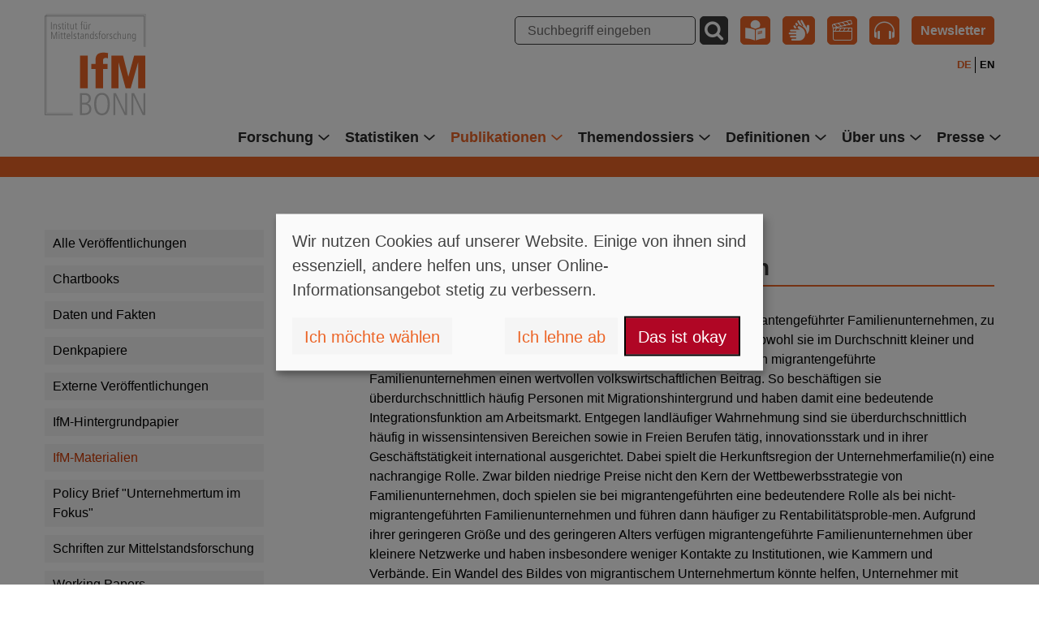

--- FILE ---
content_type: text/html; charset=utf-8
request_url: https://www.ifm-bonn.org/publikationen/ifm-materialien/detailansicht/familienunternehmen-von-migranten
body_size: 12023
content:
<!DOCTYPE html>
<html lang="de">
<head>
    <meta charset="utf-8">

<!-- 
	Powered by Threeme Distribution

	This website is powered by TYPO3 - inspiring people to share!
	TYPO3 is a free open source Content Management Framework initially created by Kasper Skaarhoj and licensed under GNU/GPL.
	TYPO3 is copyright 1998-2026 of Kasper Skaarhoj. Extensions are copyright of their respective owners.
	Information and contribution at https://typo3.org/
-->

<link rel="icon" href="/_assets/5f867c1052c22691eb18e87986e51efb/Icons/Favicon/favicon.ico" type="image/vnd.microsoft.icon">
<title>Familienunternehmen von Migranten - Institut für Mittelstandsforschung Bonn</title>
<meta name="generator" content="TYPO3 CMS">
<meta name="description" content="In der vorliegenden Studie untersuchen wir die Besonderheiten migrantengeführter Familienunternehmen, zu denen jedes zehnte Familienunternehmen in Deutschland gehört. Obwohl sie im Durchschnitt kleiner und jünger sind als nicht-migrantengeführte Familienunternehmen, leisten migrantengeführte Familienunternehmen einen wertvollen volkswirtschaftlichen Beitrag.">
<meta name="robots" content="noindex,nofollow">
<meta name="viewport" content="width=device-width, initial-scale=1.0, minimum-scale=1, maximum-scale=2">
<meta property="og:title" content="Familienunternehmen von Migranten">
<meta property="og:type" content="article">
<meta property="og:url" content="https://www.ifm-bonn.org/publikationen/ifm-materialien/detailansicht/familienunternehmen-von-migranten">
<meta property="og:description" content="In der vorliegenden Studie untersuchen wir die Besonderheiten migrantengeführter Familienunternehmen, zu denen jedes zehnte Familienunternehmen in Deutschland gehört. Obwohl sie im Durchschnitt kleiner und jünger sind als nicht-migrantengeführte Familienunternehmen, leisten migrantengeführte Familienunternehmen einen wertvollen volkswirtschaftlichen Beitrag.">
<meta name="twitter:title" content="Familienunternehmen von Migranten">
<meta name="twitter:card" content="summary">
<meta name="twitter:description" content="In der vorliegenden Studie untersuchen wir die Besonderheiten migrantengeführter Familienunternehmen, zu denen jedes zehnte Familienunternehmen in Deutschland gehört. Obwohl sie im Durchschnitt kleiner und jünger sind als nicht-migrantengeführte Familienunternehmen, leisten migrantengeführte Familienunternehmen einen wertvollen volkswirtschaftlichen Beitrag.">
<meta property="article:published_time" content="2017-09-15">
<meta property="article:modified_time" content="2022-08-10">
<meta property="article:expiration_time" content="2028-01-22">

<link rel="stylesheet" href="/typo3temp/assets/compressed/merged-969c1d66f363fe30097bf83714f7461c-d9561ca389d364e0b5a90cdd9f4e7b13.css.1756797679.gz" media="all">
<link rel="stylesheet" href="/typo3temp/assets/compressed/merged-6dd36bbdfc42ccabb6d94806a6b300e1-da180f4eb500c26c8fe023ea22ff80ca.css.1762243551.gz" media="screen">
<link rel="stylesheet" href="/typo3temp/assets/compressed/merged-226d4d7c5c1a945e479a373e85284b57-288467ff52aed5e94f56b4e7ee242efd.css.1762243551.gz" media="print">






<link rel="alternate" type="application/rss+xml" title="RSS" href="https://www.ifm-bonn.org/rss.xml" /><link rel="apple-touch-icon" sizes="180x180" href="/_assets/5f867c1052c22691eb18e87986e51efb/Icons/Favicon/apple-touch-icon.png"/><link rel="apple-touch-icon" sizes="32x32" href="/_assets/5f867c1052c22691eb18e87986e51efb/Icons/Favicon/favicon-32x32.png"/><link rel="apple-touch-icon" sizes="16x16" href="/_assets/5f867c1052c22691eb18e87986e51efb/Icons/Favicon/favicon-16x16.png"/><link rel="mask-icon" href="/_assets/5f867c1052c22691eb18e87986e51efb/Icons/Favicon/safari-pinned-tab.svg"  color="#5bbad5" /><link rel="manifest" href="/fileadmin/templates/threeme/site.webmanifest"><script type="text/plain" data-name="matomo">
    var _paq = window._paq = window._paq || [];
    _paq.push(['setVisitorCookieTimeout', '2592000']);
    _paq.push(['trackPageView']);
    _paq.push(['enableLinkTracking']);
    (function() {
        var u="https://analytics.ifm-bonn.org/";
        _paq.push(['setTrackerUrl', u+'matomo.php']);
        _paq.push(['setSiteId', '1']);
        var d=document, g=d.createElement('script'), s=d.getElementsByTagName('script')[0];
        g.async=true; g.src=u+'matomo.js'; s.parentNode.insertBefore(g,s);
    })();
</script>
</head>
<body id="page-157"  class="page-layout-0 backend-layout-default  ">


<a href="#anchor-main-content" id="anchor-top" class="sr-only sr-only-focusable">Direkt zu den Inhalten springen</a>



<header>
    <div class="container">
        <nav class="navbar navbar-expand-lg d-block" aria-label="Hauptnavigation">
            <div class="row">
                <div class="col-12 d-flex justify-content-between">
                    <a class="navbar-brand" title="Zur Startseite" href="/">
                        <img src="/_assets/5f867c1052c22691eb18e87986e51efb/Images/Logo/IFM-Bonn.svg" width="125" height="125" alt="" />
                        <span class="sr-only">Institut für Mittelstandsforschung Bonn</span>
                    </a>
                    <div class="service d-none d-lg-block">
                        <div class="service-row">
                            


        
        <form class="form-inline" method="get" addQueryString="true" name="form_kesearch_searchfield" action="/suche">
            <input type="hidden" name="id" value="126" />
            <input type="text" id="keSearchSword" class="form-control" name="tx_kesearch_pi1[sword]" placeholder="Suchbegriff eingeben" />
            <button class="btn btn-dark" type="submit" aria-label="Suche">
                <i class="icon icon-search" aria-hidden="true" ></i>
            </button>
        </form>
    


                            

<ul class="nav"><li class="nav-item"><a href="/leichte-sprache" target="_top" title="Leichte Sprache" class="btn btn-primary"><i class="icon icon-accessibility" aria-hidden="true" ></i></a></li><li class="nav-item"><a href="/gebaerdensprache" target="_top" title="Gebärdensprache" class="btn btn-primary"><i class="icon icon-accessibility-2 icon-flip-horizontal" aria-hidden="true" ></i></a></li><li class="nav-item"><a href="https://www.youtube.com/channel/UCfheStUsb3rrYv1CtYa-lLg" target="_blank" rel="noreferrer" title="YouTube" class="btn btn-primary"><i class="icon icon-youtube-o" aria-hidden="true" ></i></a></li><li class="nav-item"><a href="/meta/podcasts" target="_top" title="Podcasts" class="btn btn-primary"><i class="icon icon-audio-o" aria-hidden="true" ></i></a></li><li class="nav-item"><a href="/newsletter/archiv" target="_top" title="Newsletter" class="btn btn-primary btn-newsletter">
            Newsletter
        </a></li></ul>



                        </div>
                        <div class="service-row">
                            


    <nav aria-label="Sprachwechsel">
        <ul class="nav navbar-language navbar-right"><li class="active "><a href="/publikationen/ifm-materialien/detailansicht/familienunternehmen-von-migranten" hreflang="de" title="Deutsche Version"><span>DE</span></a></li><li class=" "><a href="/en/publications/ifm-materialien/detail-view/family-businesses-of-migrants" hreflang="en" title="English version"><span>EN</span></a></li></ul>
    </nav>




                        </div>
                    </div>
                    <button class="navbar-toggler mb-auto" type="button" data-toggle="collapse" data-target="#navbarToggleContent" aria-controls="navbarToggleContent" aria-expanded="false" aria-label="Navigation ein- und ausschalten">
                        <span class="navbar-line"></span>
                        <span class="navbar-line"></span>
                        <span class="navbar-line"></span>
                    </button>
                </div>
            </div>
            <div class="navbar-collapse collapse" id="navbarToggleContent">
                


    <ul class="navbar-nav ml-auto d-none d-lg-flex"><li id="navbar55" class="nav-item dropdown first"><a class="nav-link dropdown-toggle"
                                       href="/forschung/laufende-forschung"
                                       title="Forschung"
                                       target="_top"
                                       id="dropdownMenu-55"
                                       data-toggle="dropdown"
                                       aria-haspopup="true"
                                       aria-expanded="false">
                                       Forschung<i class="icon icon-accordion" aria-hidden="true"></i></a><ul class="dropdown-menu" aria-labelledby="dropdownMenu-55"><li id="nav-item-375"
                                            class="nav-item first"><a class="nav-link"
                                               href="/forschung/laufende-forschung"
                                               title="Laufende Forschung"
                                               target="_top">
                                               Laufende Forschung
                                            </a></li><li id="nav-item-791"
                                            class="nav-item"><a class="nav-link"
                                               href="/forschung/datenpool-mittelstand"
                                               title="Datenpool &quot;Mittelstand&quot;"
                                               target="_top">
                                               Datenpool &quot;Mittelstand&quot;
                                            </a></li><li id="nav-item-786"
                                            class="nav-item"><a class="nav-link"
                                               href="/forschung/mittelstandsfoerderliche-rahmenbedingungen"
                                               title="Mittelstandsförderliche Rahmenbedingungen"
                                               target="_top">
                                               Mittelstandsförderliche Rahmenbedingungen
                                            </a></li><li id="nav-item-787"
                                            class="nav-item"><a class="nav-link"
                                               href="/forschung/der-mittelstand-in-der-zukunft"
                                               title="Der Mittelstand (in) der Zukunft"
                                               target="_top">
                                               Der Mittelstand (in) der Zukunft
                                            </a></li><li id="nav-item-788"
                                            class="nav-item"><a class="nav-link"
                                               href="/forschung/krisenfestigkeit-im-mittelstand"
                                               title="Krisenfestigkeit im Mittelstand"
                                               target="_top">
                                               Krisenfestigkeit im Mittelstand
                                            </a></li><li id="nav-item-460"
                                            class="nav-item"><a class="nav-link"
                                               href="/forschung/auftragsforschung"
                                               title="Auftragsforschung"
                                               target="_top">
                                               Auftragsforschung
                                            </a></li><li id="nav-item-663"
                                            class="nav-item last"><a class="nav-link"
                                               href="/statistiken/forschungsdaten-des-ifm-bonn"
                                               title="Forschungsdaten des IfM Bonn"
                                               target="_top">
                                               Forschungsdaten des IfM Bonn
                                            </a></li></ul></li><li id="navbar58" class="nav-item dropdown"><a class="nav-link dropdown-toggle"
                                       href="/statistiken/einfuehrung"
                                       title="Statistiken"
                                       target="_top"
                                       id="dropdownMenu-58"
                                       data-toggle="dropdown"
                                       aria-haspopup="true"
                                       aria-expanded="false">
                                       Statistiken<i class="icon icon-accordion" aria-hidden="true"></i></a><ul class="dropdown-menu" aria-labelledby="dropdownMenu-58"><li id="nav-item-373"
                                            class="nav-item first"><a class="nav-link"
                                               href="/statistiken/einfuehrung"
                                               title="Einführung"
                                               target="_top">
                                               Einführung
                                            </a></li><li id="nav-item-809"
                                            class="nav-item"><a class="nav-link"
                                               href="/statistiken/kmu-barometer"
                                               title="KMU-Barometer"
                                               target="_top">
                                               KMU-Barometer
                                            </a></li><li id="nav-item-199"
                                            class="nav-item"><a class="nav-link"
                                               href="/statistiken/mittelstand-im-ueberblick"
                                               title="Mittelstand im Überblick"
                                               target="_top">
                                               Mittelstand im Überblick
                                            </a></li><li id="nav-item-77"
                                            class="nav-item"><a class="nav-link"
                                               href="/statistiken/mittelstand-im-einzelnen"
                                               title="Mittelstand im Einzelnen"
                                               target="_top">
                                               Mittelstand im Einzelnen
                                            </a></li><li id="nav-item-198"
                                            class="nav-item"><a class="nav-link"
                                               href="/statistiken/selbststaendigefreie-berufe/selbststaendige"
                                               title="Selbstständige/Freie Berufe"
                                               target="_top">
                                               Selbstständige/Freie Berufe
                                            </a></li><li id="nav-item-75"
                                            class="nav-item"><a class="nav-link"
                                               href="/statistiken/gruendungen-und-unternehmensschliessungen"
                                               title="Gründungen und Unternehmensschließungen"
                                               target="_top">
                                               Gründungen und Unternehmensschließungen
                                            </a></li><li id="nav-item-78"
                                            class="nav-item last"><a class="nav-link"
                                               href="/statistiken/unternehmensuebertragungen-und-nachfolgen"
                                               title="Unternehmensübertragungen und Nachfolgen"
                                               target="_top">
                                               Unternehmensübertragungen und Nachfolgen
                                            </a></li></ul></li><li id="navbar59" class="nav-item dropdown active"><a class="nav-link dropdown-toggle"
                                       href="/publikationen/alle-veroeffentlichungen"
                                       title="Publikationen"
                                       target="_top"
                                       id="dropdownMenu-59"
                                       data-toggle="dropdown"
                                       aria-haspopup="true"
                                       aria-expanded="false">
                                       Publikationen<i class="icon icon-accordion" aria-hidden="true"></i></a><ul class="dropdown-menu" aria-labelledby="dropdownMenu-59"><li id="nav-item-374"
                                            class="nav-item first"><a class="nav-link"
                                               href="/publikationen/alle-veroeffentlichungen"
                                               title="Alle Veröffentlichungen"
                                               target="_top">
                                               Alle Veröffentlichungen
                                            </a></li><li id="nav-item-513"
                                            class="nav-item"><a class="nav-link"
                                               href="/publikationen/chartbooks"
                                               title="Chartbooks"
                                               target="_top">
                                               Chartbooks
                                            </a></li><li id="nav-item-95"
                                            class="nav-item"><a class="nav-link"
                                               href="/publikationen/daten-und-fakten"
                                               title="Daten und Fakten"
                                               target="_top">
                                               Daten und Fakten
                                            </a></li><li id="nav-item-251"
                                            class="nav-item"><a class="nav-link"
                                               href="/publikationen/denkpapiere"
                                               title="Denkpapiere"
                                               target="_top">
                                               Denkpapiere
                                            </a></li><li id="nav-item-97"
                                            class="nav-item"><a class="nav-link"
                                               href="/publikationen/externe-veroeffentlichungen"
                                               title="Externe Veröffentlichungen"
                                               target="_top">
                                               Externe Veröffentlichungen
                                            </a></li><li id="nav-item-261"
                                            class="nav-item"><a class="nav-link"
                                               href="/publikationen/ifm-hintergrundpapier"
                                               title="IfM-Hintergrundpapier"
                                               target="_top">
                                               IfM-Hintergrundpapier
                                            </a></li><li id="nav-item-94"
                                            class="nav-item"><a class="nav-link active"
                                               href="/publikationen/ifm-materialien"
                                               title="IfM-Materialien"
                                               target="_top">
                                               IfM-Materialien
                                            </a></li><li id="nav-item-292"
                                            class="nav-item"><a class="nav-link"
                                               href="/publikationen/policy-brief-unternehmertum-im-fokus"
                                               title="Policy Brief &quot;Unternehmertum im Fokus&quot;"
                                               target="_top">
                                               Policy Brief &quot;Unternehmertum im Fokus&quot;
                                            </a></li><li id="nav-item-93"
                                            class="nav-item"><a class="nav-link"
                                               href="/publikationen/schriften-zur-mittelstandsforschung"
                                               title="Schriften zur Mittelstandsforschung"
                                               target="_top">
                                               Schriften zur Mittelstandsforschung
                                            </a></li><li id="nav-item-96"
                                            class="nav-item last"><a class="nav-link"
                                               href="/publikationen/working-papers"
                                               title="Working Papers"
                                               target="_top">
                                               Working Papers
                                            </a></li></ul></li><li id="navbar322" class="nav-item dropdown"><a class="nav-link dropdown-toggle"
                                       href="/themendossiers"
                                       title="Themendossiers"
                                       target="_top"
                                       id="dropdownMenu-322"
                                       data-toggle="dropdown"
                                       aria-haspopup="true"
                                       aria-expanded="false">
                                       Themendossiers<i class="icon icon-accordion" aria-hidden="true"></i></a><ul class="dropdown-menu" aria-labelledby="dropdownMenu-322"><li id="nav-item-417"
                                            class="nav-item first"><a class="nav-link"
                                               href="/themendossiers/einfuehrung"
                                               title="Einführung"
                                               target="_top">
                                               Einführung
                                            </a></li><li id="nav-item-827"
                                            class="nav-item"><a class="nav-link"
                                               href="/themendossiers/geopolitische-herausforderungen"
                                               title="Geopolitische Herausforderungen"
                                               target="_top">
                                               Geopolitische Herausforderungen
                                            </a></li><li id="nav-item-407"
                                            class="nav-item"><a class="nav-link"
                                               href="/themendossiers/frauen-in-der-wirtschaft"
                                               title="Frauen in der Wirtschaft"
                                               target="_top">
                                               Frauen in der Wirtschaft
                                            </a></li><li id="nav-item-415"
                                            class="nav-item"><a class="nav-link"
                                               href="/themendossiers/mittelstandspolitik"
                                               title="Mittelstandspolitik"
                                               target="_top">
                                               Mittelstandspolitik
                                            </a></li><li id="nav-item-413"
                                            class="nav-item"><a class="nav-link"
                                               href="/themendossiers/mittelstand-und-europaeische-union"
                                               title="Mittelstand und Europäische Union"
                                               target="_top">
                                               Mittelstand und Europäische Union
                                            </a></li><li id="nav-item-737"
                                            class="nav-item"><a class="nav-link"
                                               href="/themendossiers/fachkraeftemangel"
                                               title="Fachkräftemangel"
                                               target="_top">
                                               Fachkräftemangel
                                            </a></li><li id="nav-item-772"
                                            class="nav-item"><a class="nav-link"
                                               href="/themendossiers/buerokratie"
                                               title="Bürokratie"
                                               target="_top">
                                               Bürokratie
                                            </a></li><li id="nav-item-708"
                                            class="nav-item"><a class="nav-link"
                                               href="/themendossiers/herausforderung-klimawandel"
                                               title="Herausforderung Klimawandel"
                                               target="_top">
                                               Herausforderung Klimawandel
                                            </a></li><li id="nav-item-408"
                                            class="nav-item"><a class="nav-link"
                                               href="/themendossiers/digitalisierung"
                                               title="Digitalisierung"
                                               target="_top">
                                               Digitalisierung
                                            </a></li><li id="nav-item-412"
                                            class="nav-item"><a class="nav-link"
                                               href="/themendossiers/nachfolge-in-familienunternehmen"
                                               title="Nachfolge in Familienunternehmen"
                                               target="_top">
                                               Nachfolge in Familienunternehmen
                                            </a></li><li id="nav-item-414"
                                            class="nav-item"><a class="nav-link"
                                               href="/themendossiers/innovationsaktivitaeten"
                                               title="Innovationsaktivitäten"
                                               target="_top">
                                               Innovationsaktivitäten
                                            </a></li><li id="nav-item-411"
                                            class="nav-item"><a class="nav-link"
                                               href="/themendossiers/existenzgruendungen"
                                               title="Existenzgründungen"
                                               target="_top">
                                               Existenzgründungen
                                            </a></li><li id="nav-item-706"
                                            class="nav-item last"><a class="nav-link"
                                               href="/themendossiers/auswirkungen-des-ukraine-kriegs"
                                               title="Auswirkungen des Ukraine-Kriegs"
                                               target="_top">
                                               Auswirkungen des Ukraine-Kriegs
                                            </a></li></ul></li><li id="navbar57" class="nav-item dropdown"><a class="nav-link dropdown-toggle"
                                       href="/definition"
                                       title="Definitionen"
                                       target="_top"
                                       id="dropdownMenu-57"
                                       data-toggle="dropdown"
                                       aria-haspopup="true"
                                       aria-expanded="false">
                                       Definitionen<i class="icon icon-accordion" aria-hidden="true"></i></a><ul class="dropdown-menu" aria-labelledby="dropdownMenu-57"><li id="nav-item-371"
                                            class="nav-item first"><a class="nav-link"
                                               href="/definition"
                                               title="Definition"
                                               target="_top">
                                               Definition
                                            </a></li><li id="nav-item-265"
                                            class="nav-item"><a class="nav-link"
                                               href="/definitionen/mittelstandsdefinition-des-ifm-bonn"
                                               title="Mittelstandsdefinition des IfM Bonn"
                                               target="_top">
                                               Mittelstandsdefinition des IfM Bonn
                                            </a></li><li id="nav-item-67"
                                            class="nav-item"><a class="nav-link"
                                               href="/definitionen-/kmu-definition-des-ifm-bonn"
                                               title="KMU-Definition des IfM Bonn"
                                               target="_top">
                                               KMU-Definition des IfM Bonn
                                            </a></li><li id="nav-item-68"
                                            class="nav-item"><a class="nav-link"
                                               href="/definitionen/kmu-definition-der-eu-kommission"
                                               title="KMU-Definition der EU-Kommission"
                                               target="_top">
                                               KMU-Definition der EU-Kommission
                                            </a></li><li id="nav-item-818"
                                            class="nav-item"><a class="nav-link"
                                               href="/definitionen/small-mid-cap-definition"
                                               title="Small Mid-Cap-Definition"
                                               target="_top">
                                               Small Mid-Cap-Definition
                                            </a></li><li id="nav-item-69"
                                            class="nav-item last"><a class="nav-link"
                                               href="/definitionen/familienunternehmen-definition"
                                               title="Familienunternehmen-Definition"
                                               target="_top">
                                               Familienunternehmen-Definition
                                            </a></li></ul></li><li id="navbar34" class="nav-item dropdown"><a class="nav-link dropdown-toggle"
                                       href="/ueber-uns/ueber-uns"
                                       title="Über uns"
                                       target="_top"
                                       id="dropdownMenu-34"
                                       data-toggle="dropdown"
                                       aria-haspopup="true"
                                       aria-expanded="false">
                                       Über uns<i class="icon icon-accordion" aria-hidden="true"></i></a><ul class="dropdown-menu" aria-labelledby="dropdownMenu-34"><li id="nav-item-352"
                                            class="nav-item first"><a class="nav-link"
                                               href="/ueber-uns/ueber-uns"
                                               title="Über uns"
                                               target="_top">
                                               Über uns
                                            </a></li><li id="nav-item-128"
                                            class="nav-item"><a class="nav-link"
                                               href="/ueber-uns/satzung"
                                               title="Satzung"
                                               target="_top">
                                               Satzung
                                            </a></li><li id="nav-item-62"
                                            class="nav-item"><a class="nav-link"
                                               href="/ueber-uns/gremien"
                                               title="Gremien"
                                               target="_top">
                                               Gremien
                                            </a></li><li id="nav-item-64"
                                            class="nav-item"><a class="nav-link"
                                               href="/ueber-uns/team/institutsleitung"
                                               title="Team"
                                               target="_top">
                                               Team
                                            </a></li><li id="nav-item-307"
                                            class="nav-item"><a class="nav-link"
                                               href="/forschung/ifm-research-fellow-network"
                                               title="IfM Research Fellow Network"
                                               target="_top">
                                               IfM Research Fellow Network
                                            </a></li><li id="nav-item-309"
                                            class="nav-item"><a class="nav-link"
                                               href="/forschung/gastwissenschaftler"
                                               title="GastwissenschaftlerInnen"
                                               target="_top">
                                               GastwissenschaftlerInnen
                                            </a></li><li id="nav-item-286"
                                            class="nav-item"><a class="nav-link"
                                               href="/ueber-uns/ifm-historie"
                                               title="IfM-Historie"
                                               target="_top">
                                               IfM-Historie
                                            </a></li><li id="nav-item-65"
                                            class="nav-item"><a class="nav-link"
                                               href="/ueber-uns/arbeitsbericht"
                                               title="Arbeitsbericht"
                                               target="_top">
                                               Arbeitsbericht
                                            </a></li><li id="nav-item-66"
                                            class="nav-item"><a class="nav-link"
                                               href="/ueber-uns/kontakt"
                                               title="Kontakt"
                                               target="_top">
                                               Kontakt
                                            </a></li><li id="nav-item-130"
                                            class="nav-item last"><a class="nav-link"
                                               href="/ueber-uns/stellenangebote"
                                               title="Stellenangebote"
                                               target="_top">
                                               Stellenangebote
                                            </a></li></ul></li><li id="navbar53" class="nav-item dropdown last"><a class="nav-link dropdown-toggle"
                                       href="/presse/uebersicht"
                                       title="Presse"
                                       target="_top"
                                       id="dropdownMenu-53"
                                       data-toggle="dropdown"
                                       aria-haspopup="true"
                                       aria-expanded="false">
                                       Presse<i class="icon icon-accordion" aria-hidden="true"></i></a><ul class="dropdown-menu" aria-labelledby="dropdownMenu-53"><li id="nav-item-372"
                                            class="nav-item first"><a class="nav-link"
                                               href="/presse/uebersicht"
                                               title="Übersicht"
                                               target="_top">
                                               Übersicht
                                            </a></li><li id="nav-item-365"
                                            class="nav-item"><a class="nav-link"
                                               href="/presse/pressemitteilungen"
                                               title="Pressemitteilungen"
                                               target="_top">
                                               Pressemitteilungen
                                            </a></li><li id="nav-item-816"
                                            class="nav-item"><a class="nav-link"
                                               href="/presse/kurzbefragungen"
                                               title="Kurzbefragungen"
                                               target="_top">
                                               Kurzbefragungen
                                            </a></li><li id="nav-item-723"
                                            class="nav-item"><a class="nav-link"
                                               href="/presse/dashboard"
                                               title="Dashboards"
                                               target="_top">
                                               Dashboards
                                            </a></li><li id="nav-item-366"
                                            class="nav-item"><a class="nav-link"
                                               href="/presse/ifm-standpunkte-rund-um-den-mittelstand"
                                               title="IfM-Standpunkte rund um den Mittelstand"
                                               target="_top">
                                               IfM-Standpunkte rund um den Mittelstand
                                            </a></li><li id="nav-item-243"
                                            class="nav-item"><a class="nav-link"
                                               href="/ueber-uns/ifm-flyer-zum-mittelstand"
                                               title="IfM-Flyer zum Mittelstand"
                                               target="_top">
                                               IfM-Flyer zum Mittelstand
                                            </a></li><li id="nav-item-367"
                                            class="nav-item"><a class="nav-link"
                                               href="/presse/newsletter-archiv"
                                               title="Newsletter-Archiv"
                                               target="_top">
                                               Newsletter-Archiv
                                            </a></li><li id="nav-item-369"
                                            class="nav-item last"><a class="nav-link"
                                               href="/ueber-uns/ifm-historie"
                                               title="65 Jahre IfM Bonn"
                                               target="_top">
                                               65 Jahre IfM Bonn
                                            </a></li></ul></li></ul>




                

<div id="mobil-menu" class="d-lg-none">
    <div class="container d-flex flex-column justify-content-start">
        <div class="row row-lang">
            <div class="col">
                


    <nav aria-label="Sprachwechsel">
        <ul class="nav navbar-language navbar-right"><li class="active "><a href="/publikationen/ifm-materialien/detailansicht/familienunternehmen-von-migranten" hreflang="de" title="Deutsche Version"><span>DE</span></a></li><li class=" "><a href="/en/publications/ifm-materialien/detail-view/family-businesses-of-migrants" hreflang="en" title="English version"><span>EN</span></a></li></ul>
    </nav>




            </div>
            <div class="col text-right">
                <button class="navbar-toggler navbar-toggler-close" type="button" data-toggle="collapse" data-target="#navbarToggleContent" aria-controls="navbarToggleContent" aria-expanded="false" aria-label="Navigation ein- und ausschalten">
                    <span class="navbar-line"></span>
                    <span class="navbar-line"></span>
                </button>
            </div>
        </div>
        <div class="row row-search">
            <div class="col">
                


        
        <form class="form-inline" method="get" addQueryString="true" name="form_kesearch_searchfield" action="/suche">
            <input type="hidden" name="id" value="126" />
            <input type="text" id="keSearchSword-mobile" class="form-control" name="tx_kesearch_pi1[sword]" placeholder="Suchbegriff eingeben" />
            <button class="btn btn-dark" type="submit" aria-label="Suche">
                <i class="icon icon-search" aria-hidden="true" ></i>
            </button>
        </form>
    


            </div>
        </div>
        <div class="row row-nav flex-grow-1">
            <div class="col">
                





    <nav class="nav-list-container">
        <ul class="nav flex-column accordion" id="nav-list-mobile-accordion"><li class="nav-item  first"><a class="nav-link collapsed"
                                           id="nav-list-mobile-link-55"
                                           data-toggle="collapse"
                                           aria-controls="nav-list-mobile-collapse-55"
                                           data-target="#nav-list-mobile-collapse-55"
                                           aria-expanded="true"
                                           href="/forschung/laufende-forschung"
                                           title="Forschung"
                                           target="_top">
                                            Forschung <i class="icon icon-accordion" aria-hidden="true"></i></a><ul id="nav-list-mobile-collapse-55"
                                        class="nav-level-2 collapse"
                                        data-parent="#nav-list-mobile-accordion"
                                        aria-labelledby="nav-list-mobile-link-55"
                                    ><li class="nav-item first"><a class="nav-link"
                                                   href="/forschung/laufende-forschung"
                                                   title="Laufende Forschung"
                                                   target="_top">
                                                    Laufende Forschung
                                                </a></li><li class="nav-item"><a class="nav-link"
                                                   href="/forschung/datenpool-mittelstand"
                                                   title="Datenpool &quot;Mittelstand&quot;"
                                                   target="_top">
                                                    Datenpool &quot;Mittelstand&quot;
                                                </a></li><li class="nav-item"><a class="nav-link"
                                                   href="/forschung/mittelstandsfoerderliche-rahmenbedingungen"
                                                   title="Mittelstandsförderliche Rahmenbedingungen"
                                                   target="_top">
                                                    Mittelstandsförderliche Rahmenbedingungen
                                                </a></li><li class="nav-item"><a class="nav-link"
                                                   href="/forschung/der-mittelstand-in-der-zukunft"
                                                   title="Der Mittelstand (in) der Zukunft"
                                                   target="_top">
                                                    Der Mittelstand (in) der Zukunft
                                                </a></li><li class="nav-item"><a class="nav-link"
                                                   href="/forschung/krisenfestigkeit-im-mittelstand"
                                                   title="Krisenfestigkeit im Mittelstand"
                                                   target="_top">
                                                    Krisenfestigkeit im Mittelstand
                                                </a></li><li class="nav-item"><a class="nav-link"
                                                   href="/forschung/auftragsforschung"
                                                   title="Auftragsforschung"
                                                   target="_top">
                                                    Auftragsforschung
                                                </a></li><li class="nav-item last"><a class="nav-link"
                                                   href="/statistiken/forschungsdaten-des-ifm-bonn"
                                                   title="Forschungsdaten des IfM Bonn"
                                                   target="_top">
                                                    Forschungsdaten des IfM Bonn
                                                </a></li></ul></li><li class="nav-item "><a class="nav-link collapsed"
                                           id="nav-list-mobile-link-58"
                                           data-toggle="collapse"
                                           aria-controls="nav-list-mobile-collapse-58"
                                           data-target="#nav-list-mobile-collapse-58"
                                           aria-expanded="true"
                                           href="/statistiken/einfuehrung"
                                           title="Statistiken"
                                           target="_top">
                                            Statistiken <i class="icon icon-accordion" aria-hidden="true"></i></a><ul id="nav-list-mobile-collapse-58"
                                        class="nav-level-2 collapse"
                                        data-parent="#nav-list-mobile-accordion"
                                        aria-labelledby="nav-list-mobile-link-58"
                                    ><li class="nav-item first"><a class="nav-link"
                                                   href="/statistiken/einfuehrung"
                                                   title="Einführung"
                                                   target="_top">
                                                    Einführung
                                                </a></li><li class="nav-item"><a class="nav-link"
                                                   href="/statistiken/kmu-barometer"
                                                   title="KMU-Barometer"
                                                   target="_top">
                                                    KMU-Barometer
                                                </a></li><li class="nav-item"><a class="nav-link"
                                                   href="/statistiken/mittelstand-im-ueberblick"
                                                   title="Mittelstand im Überblick"
                                                   target="_top">
                                                    Mittelstand im Überblick
                                                </a><ul class="nav-level-3"><li class="nav-item first"><a class="nav-link"
                                                                   href="/statistiken/mittelstand-im-ueberblick/volkswirtschaftliche-bedeutung-der-kmu/deutschland" title="Volkswirtschaftliche Bedeutung der KMU"
                                                                   target="_top">
                                                                    Volkswirtschaftliche Bedeutung der KMU
                                                                </a></li><li class="nav-item"><a class="nav-link"
                                                                   href="/statistiken/mittelstand-im-ueberblick/kennzahlen-der-kmu-nach-definition-des-ifm-bonn/kennzahlen-deutschland" title="Kennzahlen der KMU nach Definition der EU-Kommission"
                                                                   target="_top">
                                                                    Kennzahlen der KMU nach Definition der EU-Kommission
                                                                </a></li></ul></li><li class="nav-item"><a class="nav-link"
                                                   href="/statistiken/mittelstand-im-einzelnen"
                                                   title="Mittelstand im Einzelnen"
                                                   target="_top">
                                                    Mittelstand im Einzelnen
                                                </a><ul class="nav-level-3"><li class="nav-item first"><a class="nav-link"
                                                                   href="/statistiken/mittelstand-im-einzelnen/unternehmensbestand" title="Unternehmensbestand"
                                                                   target="_top">
                                                                    Unternehmensbestand
                                                                </a></li><li class="nav-item"><a class="nav-link"
                                                                   href="/statistiken/mittelstand-im-einzelnen/umsaetze" title="Umsätze"
                                                                   target="_top">
                                                                    Umsätze
                                                                </a></li><li class="nav-item"><a class="nav-link"
                                                                   href="/statistiken/mittelstand-im-einzelnen/beschaeftigte" title="Beschäftigte"
                                                                   target="_top">
                                                                    Beschäftigte
                                                                </a></li><li class="nav-item"><a class="nav-link"
                                                                   href="/statistiken/mittelstand-im-einzelnen/auszubildende" title="Auszubildende"
                                                                   target="_top">
                                                                    Auszubildende
                                                                </a></li><li class="nav-item"><a class="nav-link"
                                                                   href="/statistiken/mittelstand-im-einzelnen/eigenkapitalquote" title="Eigenkapitalquote"
                                                                   target="_top">
                                                                    Eigenkapitalquote
                                                                </a></li><li class="nav-item"><a class="nav-link"
                                                                   href="/statistiken/mittelstand-im-einzelnen/forschung-und-entwicklung-fue" title="Forschung und Entwicklung (FuE)"
                                                                   target="_top">
                                                                    Forschung und Entwicklung (FuE)
                                                                </a></li><li class="nav-item"><a class="nav-link"
                                                                   href="/statistiken/mittelstand-im-einzelnen/innovationen" title="Innovationen"
                                                                   target="_top">
                                                                    Innovationen
                                                                </a></li><li class="nav-item"><a class="nav-link"
                                                                   href="/statistiken/mittelstand-im-einzelnen/auslandsaktivitaeten" title="Auslandsaktivitäten"
                                                                   target="_top">
                                                                    Auslandsaktivitäten
                                                                </a></li><li class="nav-item"><a class="nav-link"
                                                                   href="/statistiken/mittelstand-im-einzelnen/kmu-im-eu-vergleich" title="KMU im EU-Vergleich"
                                                                   target="_top">
                                                                    KMU im EU-Vergleich
                                                                </a></li><li class="nav-item"><a class="nav-link"
                                                                   href="/statistiken/mittelstand-im-einzelnen/digitalisierung-der-kmu-im-eu-vergleich" title="Digitalisierung der KMU im EU-Vergleich"
                                                                   target="_top">
                                                                    Digitalisierung der KMU im EU-Vergleich
                                                                </a></li></ul></li><li class="nav-item"><a class="nav-link"
                                                   href="/statistiken/selbststaendigefreie-berufe/selbststaendige"
                                                   title="Selbstständige/Freie Berufe"
                                                   target="_top">
                                                    Selbstständige/Freie Berufe
                                                </a><ul class="nav-level-3"><li class="nav-item first"><a class="nav-link"
                                                                   href="/statistiken/selbststaendigefreie-berufe/selbststaendige" title="Selbstständige"
                                                                   target="_top">
                                                                    Selbstständige
                                                                </a></li><li class="nav-item"><a class="nav-link"
                                                                   href="/statistiken/selbststaendigefreie-berufe/freie-berufe" title="Freie Berufe"
                                                                   target="_top">
                                                                    Freie Berufe
                                                                </a></li></ul></li><li class="nav-item"><a class="nav-link"
                                                   href="/statistiken/gruendungen-und-unternehmensschliessungen"
                                                   title="Gründungen und Unternehmensschließungen"
                                                   target="_top">
                                                    Gründungen und Unternehmensschließungen
                                                </a><ul class="nav-level-3"><li class="nav-item first"><a class="nav-link"
                                                                   href="/statistiken/gruendungen-und-unternehmensschliessungen/existenzgruendungen-insgesamt" title="Existenzgründungen insgesamt"
                                                                   target="_top">
                                                                    Existenzgründungen insgesamt
                                                                </a></li><li class="nav-item"><a class="nav-link"
                                                                   href="/statistiken/gruendungen-und-unternehmensschliessungen/gewerbliche-existenzgruendungen-und-liquidationen" title="Gewerbliche Existenzgründungen und Liquidationen"
                                                                   target="_top">
                                                                    Gewerbliche Existenzgründungen und Liquidationen
                                                                </a></li><li class="nav-item"><a class="nav-link"
                                                                   href="/statistiken/gruendungen-und-unternehmensschliessungen/existenzgruendungen-in-den-freien-berufen" title="Existenzgründungen in den Freien Berufen"
                                                                   target="_top">
                                                                    Existenzgründungen in den Freien Berufen
                                                                </a></li><li class="nav-item"><a class="nav-link"
                                                                   href="/statistiken/gruendungen-und-unternehmensschliessungen/nui-indikator/regionenranking" title="NUI-Indikator"
                                                                   target="_top">
                                                                    NUI-Indikator
                                                                </a></li><li class="nav-item"><a class="nav-link"
                                                                   href="/statistiken/gruendungen-und-unternehmensschliessungen/unternehmensinsolvenzen" title="Unternehmensinsolvenzen"
                                                                   target="_top">
                                                                    Unternehmensinsolvenzen
                                                                </a></li><li class="nav-item"><a class="nav-link"
                                                                   href="/statistiken/gruendungen-und-unternehmensschliessungen/ueberlebensrate-von-unternehmen" title="Überlebensrate von Unternehmen"
                                                                   target="_top">
                                                                    Überlebensrate von Unternehmen
                                                                </a></li></ul></li><li class="nav-item last"><a class="nav-link"
                                                   href="/statistiken/unternehmensuebertragungen-und-nachfolgen"
                                                   title="Unternehmensübertragungen und Nachfolgen"
                                                   target="_top">
                                                    Unternehmensübertragungen und Nachfolgen
                                                </a><ul class="nav-level-3"><li class="nav-item first last"><a class="nav-link"
                                                                   href="/statistiken/unternehmensuebertragungen-und-nachfolgen/unternehmensuebertragungen" title="Unternehmensübertragungen"
                                                                   target="_top">
                                                                    Unternehmensübertragungen
                                                                </a></li><li class="nav-item last"><a class="nav-link"
                                                                   href="/statistiken/unternehmensuebertragungen-und-nachfolgen/nachfolgen" title="Nachfolgen"
                                                                   target="_top">
                                                                    Nachfolgen
                                                                </a></li></ul></li></ul></li><li class="nav-item "><a class="nav-link active"
                                           id="nav-list-mobile-link-59"
                                           data-toggle="collapse"
                                           aria-controls="nav-list-mobile-collapse-59"
                                           data-target="#nav-list-mobile-collapse-59"
                                           aria-expanded="true"
                                           href="/publikationen/alle-veroeffentlichungen"
                                           title="Publikationen"
                                           target="_top">
                                            Publikationen <i class="icon icon-accordion" aria-hidden="true"></i></a><ul id="nav-list-mobile-collapse-59"
                                        class="nav-level-2 collapse show"
                                        data-parent="#nav-list-mobile-accordion"
                                        aria-labelledby="nav-list-mobile-link-59"
                                    ><li class="nav-item first"><a class="nav-link"
                                                   href="/publikationen/alle-veroeffentlichungen"
                                                   title="Alle Veröffentlichungen"
                                                   target="_top">
                                                    Alle Veröffentlichungen
                                                </a></li><li class="nav-item"><a class="nav-link"
                                                   href="/publikationen/chartbooks"
                                                   title="Chartbooks"
                                                   target="_top">
                                                    Chartbooks
                                                </a></li><li class="nav-item"><a class="nav-link"
                                                   href="/publikationen/daten-und-fakten"
                                                   title="Daten und Fakten"
                                                   target="_top">
                                                    Daten und Fakten
                                                </a></li><li class="nav-item"><a class="nav-link"
                                                   href="/publikationen/denkpapiere"
                                                   title="Denkpapiere"
                                                   target="_top">
                                                    Denkpapiere
                                                </a></li><li class="nav-item"><a class="nav-link"
                                                   href="/publikationen/externe-veroeffentlichungen"
                                                   title="Externe Veröffentlichungen"
                                                   target="_top">
                                                    Externe Veröffentlichungen
                                                </a></li><li class="nav-item"><a class="nav-link"
                                                   href="/publikationen/ifm-hintergrundpapier"
                                                   title="IfM-Hintergrundpapier"
                                                   target="_top">
                                                    IfM-Hintergrundpapier
                                                </a></li><li class="nav-item"><a class="nav-link active"
                                                   href="/publikationen/ifm-materialien"
                                                   title="IfM-Materialien"
                                                   target="_top">
                                                    IfM-Materialien
                                                </a></li><li class="nav-item"><a class="nav-link"
                                                   href="/publikationen/policy-brief-unternehmertum-im-fokus"
                                                   title="Policy Brief &quot;Unternehmertum im Fokus&quot;"
                                                   target="_top">
                                                    Policy Brief &quot;Unternehmertum im Fokus&quot;
                                                </a></li><li class="nav-item"><a class="nav-link"
                                                   href="/publikationen/schriften-zur-mittelstandsforschung"
                                                   title="Schriften zur Mittelstandsforschung"
                                                   target="_top">
                                                    Schriften zur Mittelstandsforschung
                                                </a></li><li class="nav-item last"><a class="nav-link"
                                                   href="/publikationen/working-papers"
                                                   title="Working Papers"
                                                   target="_top">
                                                    Working Papers
                                                </a></li></ul></li><li class="nav-item "><a class="nav-link collapsed"
                                           id="nav-list-mobile-link-322"
                                           data-toggle="collapse"
                                           aria-controls="nav-list-mobile-collapse-322"
                                           data-target="#nav-list-mobile-collapse-322"
                                           aria-expanded="true"
                                           href="/themendossiers"
                                           title="Themendossiers"
                                           target="_top">
                                            Themendossiers <i class="icon icon-accordion" aria-hidden="true"></i></a><ul id="nav-list-mobile-collapse-322"
                                        class="nav-level-2 collapse"
                                        data-parent="#nav-list-mobile-accordion"
                                        aria-labelledby="nav-list-mobile-link-322"
                                    ><li class="nav-item first"><a class="nav-link"
                                                   href="/themendossiers/einfuehrung"
                                                   title="Einführung"
                                                   target="_top">
                                                    Einführung
                                                </a></li><li class="nav-item"><a class="nav-link"
                                                   href="/themendossiers/geopolitische-herausforderungen"
                                                   title="Geopolitische Herausforderungen"
                                                   target="_top">
                                                    Geopolitische Herausforderungen
                                                </a></li><li class="nav-item"><a class="nav-link"
                                                   href="/themendossiers/frauen-in-der-wirtschaft"
                                                   title="Frauen in der Wirtschaft"
                                                   target="_top">
                                                    Frauen in der Wirtschaft
                                                </a></li><li class="nav-item"><a class="nav-link"
                                                   href="/themendossiers/mittelstandspolitik"
                                                   title="Mittelstandspolitik"
                                                   target="_top">
                                                    Mittelstandspolitik
                                                </a></li><li class="nav-item"><a class="nav-link"
                                                   href="/themendossiers/mittelstand-und-europaeische-union"
                                                   title="Mittelstand und Europäische Union"
                                                   target="_top">
                                                    Mittelstand und Europäische Union
                                                </a></li><li class="nav-item"><a class="nav-link"
                                                   href="/themendossiers/fachkraeftemangel"
                                                   title="Fachkräftemangel"
                                                   target="_top">
                                                    Fachkräftemangel
                                                </a></li><li class="nav-item"><a class="nav-link"
                                                   href="/themendossiers/buerokratie"
                                                   title="Bürokratie"
                                                   target="_top">
                                                    Bürokratie
                                                </a></li><li class="nav-item"><a class="nav-link"
                                                   href="/themendossiers/herausforderung-klimawandel"
                                                   title="Herausforderung Klimawandel"
                                                   target="_top">
                                                    Herausforderung Klimawandel
                                                </a></li><li class="nav-item"><a class="nav-link"
                                                   href="/themendossiers/digitalisierung"
                                                   title="Digitalisierung"
                                                   target="_top">
                                                    Digitalisierung
                                                </a></li><li class="nav-item"><a class="nav-link"
                                                   href="/themendossiers/nachfolge-in-familienunternehmen"
                                                   title="Nachfolge in Familienunternehmen"
                                                   target="_top">
                                                    Nachfolge in Familienunternehmen
                                                </a></li><li class="nav-item"><a class="nav-link"
                                                   href="/themendossiers/innovationsaktivitaeten"
                                                   title="Innovationsaktivitäten"
                                                   target="_top">
                                                    Innovationsaktivitäten
                                                </a></li><li class="nav-item"><a class="nav-link"
                                                   href="/themendossiers/existenzgruendungen"
                                                   title="Existenzgründungen"
                                                   target="_top">
                                                    Existenzgründungen
                                                </a></li><li class="nav-item last"><a class="nav-link"
                                                   href="/themendossiers/auswirkungen-des-ukraine-kriegs"
                                                   title="Auswirkungen des Ukraine-Kriegs"
                                                   target="_top">
                                                    Auswirkungen des Ukraine-Kriegs
                                                </a></li></ul></li><li class="nav-item "><a class="nav-link collapsed"
                                           id="nav-list-mobile-link-57"
                                           data-toggle="collapse"
                                           aria-controls="nav-list-mobile-collapse-57"
                                           data-target="#nav-list-mobile-collapse-57"
                                           aria-expanded="true"
                                           href="/definition"
                                           title="Definitionen"
                                           target="_top">
                                            Definitionen <i class="icon icon-accordion" aria-hidden="true"></i></a><ul id="nav-list-mobile-collapse-57"
                                        class="nav-level-2 collapse"
                                        data-parent="#nav-list-mobile-accordion"
                                        aria-labelledby="nav-list-mobile-link-57"
                                    ><li class="nav-item first"><a class="nav-link"
                                                   href="/definition"
                                                   title="Definition"
                                                   target="_top">
                                                    Definition
                                                </a></li><li class="nav-item"><a class="nav-link"
                                                   href="/definitionen/mittelstandsdefinition-des-ifm-bonn"
                                                   title="Mittelstandsdefinition des IfM Bonn"
                                                   target="_top">
                                                    Mittelstandsdefinition des IfM Bonn
                                                </a></li><li class="nav-item"><a class="nav-link"
                                                   href="/definitionen-/kmu-definition-des-ifm-bonn"
                                                   title="KMU-Definition des IfM Bonn"
                                                   target="_top">
                                                    KMU-Definition des IfM Bonn
                                                </a></li><li class="nav-item"><a class="nav-link"
                                                   href="/definitionen/kmu-definition-der-eu-kommission"
                                                   title="KMU-Definition der EU-Kommission"
                                                   target="_top">
                                                    KMU-Definition der EU-Kommission
                                                </a></li><li class="nav-item"><a class="nav-link"
                                                   href="/definitionen/small-mid-cap-definition"
                                                   title="Small Mid-Cap-Definition"
                                                   target="_top">
                                                    Small Mid-Cap-Definition
                                                </a></li><li class="nav-item last"><a class="nav-link"
                                                   href="/definitionen/familienunternehmen-definition"
                                                   title="Familienunternehmen-Definition"
                                                   target="_top">
                                                    Familienunternehmen-Definition
                                                </a></li></ul></li><li class="nav-item "><a class="nav-link collapsed"
                                           id="nav-list-mobile-link-34"
                                           data-toggle="collapse"
                                           aria-controls="nav-list-mobile-collapse-34"
                                           data-target="#nav-list-mobile-collapse-34"
                                           aria-expanded="true"
                                           href="/ueber-uns/ueber-uns"
                                           title="Über uns"
                                           target="_top">
                                            Über uns <i class="icon icon-accordion" aria-hidden="true"></i></a><ul id="nav-list-mobile-collapse-34"
                                        class="nav-level-2 collapse"
                                        data-parent="#nav-list-mobile-accordion"
                                        aria-labelledby="nav-list-mobile-link-34"
                                    ><li class="nav-item first"><a class="nav-link"
                                                   href="/ueber-uns/ueber-uns"
                                                   title="Über uns"
                                                   target="_top">
                                                    Über uns
                                                </a></li><li class="nav-item"><a class="nav-link"
                                                   href="/ueber-uns/satzung"
                                                   title="Satzung"
                                                   target="_top">
                                                    Satzung
                                                </a></li><li class="nav-item"><a class="nav-link"
                                                   href="/ueber-uns/gremien"
                                                   title="Gremien"
                                                   target="_top">
                                                    Gremien
                                                </a></li><li class="nav-item"><a class="nav-link"
                                                   href="/ueber-uns/team/institutsleitung"
                                                   title="Team"
                                                   target="_top">
                                                    Team
                                                </a><ul class="nav-level-3"><li class="nav-item first"><a class="nav-link"
                                                                   href="/ueber-uns/team/institutsleitung" title="Institutsleitung"
                                                                   target="_top">
                                                                    Institutsleitung
                                                                </a></li><li class="nav-item"><a class="nav-link"
                                                                   href="/ueber-uns/team/presse-und-oeffentlichkeitsarbeit" title="Presse- und Öffentlichkeitsarbeit"
                                                                   target="_top">
                                                                    Presse- und Öffentlichkeitsarbeit
                                                                </a></li><li class="nav-item"><a class="nav-link"
                                                                   href="/ueber-uns/team/wissenschaftliche-mitarbeiter" title="Wissenschaftliche Mitarbeiter"
                                                                   target="_top">
                                                                    Wissenschaftliche Mitarbeiter
                                                                </a></li><li class="nav-item"><a class="nav-link"
                                                                   href="/ueber-uns/team/nicht-wissenschaftliche-mitarbeiter" title="Nicht wissenschaftliche Mitarbeiter"
                                                                   target="_top">
                                                                    Nicht wissenschaftliche Mitarbeiter
                                                                </a></li><li class="nav-item"><a class="nav-link"
                                                                   href="/ueber-uns/team/studentische-hilfskraefte" title="Studentische Hilfskräfte"
                                                                   target="_top">
                                                                    Studentische Hilfskräfte
                                                                </a></li></ul></li><li class="nav-item"><a class="nav-link"
                                                   href="/forschung/ifm-research-fellow-network"
                                                   title="IfM Research Fellow Network"
                                                   target="_top">
                                                    IfM Research Fellow Network
                                                </a></li><li class="nav-item"><a class="nav-link"
                                                   href="/forschung/gastwissenschaftler"
                                                   title="GastwissenschaftlerInnen"
                                                   target="_top">
                                                    GastwissenschaftlerInnen
                                                </a></li><li class="nav-item"><a class="nav-link"
                                                   href="/ueber-uns/ifm-historie"
                                                   title="IfM-Historie"
                                                   target="_top">
                                                    IfM-Historie
                                                </a></li><li class="nav-item"><a class="nav-link"
                                                   href="/ueber-uns/arbeitsbericht"
                                                   title="Arbeitsbericht"
                                                   target="_top">
                                                    Arbeitsbericht
                                                </a></li><li class="nav-item"><a class="nav-link"
                                                   href="/ueber-uns/kontakt"
                                                   title="Kontakt"
                                                   target="_top">
                                                    Kontakt
                                                </a></li><li class="nav-item last"><a class="nav-link"
                                                   href="/ueber-uns/stellenangebote"
                                                   title="Stellenangebote"
                                                   target="_top">
                                                    Stellenangebote
                                                </a></li></ul></li><li class="nav-item  last"><a class="nav-link collapsed"
                                           id="nav-list-mobile-link-53"
                                           data-toggle="collapse"
                                           aria-controls="nav-list-mobile-collapse-53"
                                           data-target="#nav-list-mobile-collapse-53"
                                           aria-expanded="true"
                                           href="/presse/uebersicht"
                                           title="Presse"
                                           target="_top">
                                            Presse <i class="icon icon-accordion" aria-hidden="true"></i></a><ul id="nav-list-mobile-collapse-53"
                                        class="nav-level-2 collapse"
                                        data-parent="#nav-list-mobile-accordion"
                                        aria-labelledby="nav-list-mobile-link-53"
                                    ><li class="nav-item first"><a class="nav-link"
                                                   href="/presse/uebersicht"
                                                   title="Übersicht"
                                                   target="_top">
                                                    Übersicht
                                                </a></li><li class="nav-item"><a class="nav-link"
                                                   href="/presse/pressemitteilungen"
                                                   title="Pressemitteilungen"
                                                   target="_top">
                                                    Pressemitteilungen
                                                </a></li><li class="nav-item"><a class="nav-link"
                                                   href="/presse/kurzbefragungen"
                                                   title="Kurzbefragungen"
                                                   target="_top">
                                                    Kurzbefragungen
                                                </a></li><li class="nav-item"><a class="nav-link"
                                                   href="/presse/dashboard"
                                                   title="Dashboards"
                                                   target="_top">
                                                    Dashboards
                                                </a></li><li class="nav-item"><a class="nav-link"
                                                   href="/presse/ifm-standpunkte-rund-um-den-mittelstand"
                                                   title="IfM-Standpunkte rund um den Mittelstand"
                                                   target="_top">
                                                    IfM-Standpunkte rund um den Mittelstand
                                                </a></li><li class="nav-item"><a class="nav-link"
                                                   href="/ueber-uns/ifm-flyer-zum-mittelstand"
                                                   title="IfM-Flyer zum Mittelstand"
                                                   target="_top">
                                                    IfM-Flyer zum Mittelstand
                                                </a></li><li class="nav-item"><a class="nav-link"
                                                   href="/presse/newsletter-archiv"
                                                   title="Newsletter-Archiv"
                                                   target="_top">
                                                    Newsletter-Archiv
                                                </a></li><li class="nav-item last"><a class="nav-link"
                                                   href="/ueber-uns/ifm-historie"
                                                   title="65 Jahre IfM Bonn"
                                                   target="_top">
                                                    65 Jahre IfM Bonn
                                                </a></li></ul></li></ul>
    </nav>



            </div>
        </div>
        <div class="row row-service mt-auto">
            <div class="col">
                

<ul class="nav"><li class="nav-item"><a href="/leichte-sprache" target="_top" title="Leichte Sprache" class="btn btn-primary"><i class="icon icon-accessibility" aria-hidden="true" ></i></a></li><li class="nav-item"><a href="/gebaerdensprache" target="_top" title="Gebärdensprache" class="btn btn-primary"><i class="icon icon-accessibility-2 icon-flip-horizontal" aria-hidden="true" ></i></a></li><li class="nav-item"><a href="https://www.youtube.com/channel/UCfheStUsb3rrYv1CtYa-lLg" target="_blank" rel="noreferrer" title="YouTube" class="btn btn-primary"><i class="icon icon-youtube-o" aria-hidden="true" ></i></a></li><li class="nav-item"><a href="/meta/podcasts" target="_top" title="Podcasts" class="btn btn-primary"><i class="icon icon-audio-o" aria-hidden="true" ></i></a></li><li class="nav-item"><a href="/newsletter/archiv" target="_top" title="Newsletter" class="btn btn-primary btn-newsletter">
            Newsletter
        </a></li></ul>



            </div>
        </div>

    </div>
    <div class="copyright">
        <div class="container-fluid">
            <div class="row">
                <div class="col">
                    Copyright © 2026 IfM Bonn
                </div>
            </div>
        </div>
    </div>
</div>



            </div>
        </nav>
    </div>
</header>




    <div class="main-stage" role="region" aria-label="Bühne">
        <!--TYPO3SEARCH_begin-->
        
        <!--TYPO3SEARCH_end-->
    </div>
    <div class="container">
        <div class="row">
            <aside class="col-12 col-md-4 order-2 order-lg-0 col-lg-4 col-xl-3">
                


    <nav class="nav-list-container d-none d-lg-block">
        <ul class="nav flex-column accordion" id="nav-list-accordion"><li class="nav-item  first"><a class="nav-link"
                                   href="/publikationen/alle-veroeffentlichungen"
                                   title="Alle Veröffentlichungen"
                                   target="_top">
                                    Alle Veröffentlichungen
                                </a></li><li class="nav-item "><a class="nav-link"
                                   href="/publikationen/chartbooks"
                                   title="Chartbooks"
                                   target="_top">
                                    Chartbooks
                                </a></li><li class="nav-item "><a class="nav-link"
                                   href="/publikationen/daten-und-fakten"
                                   title="Daten und Fakten"
                                   target="_top">
                                    Daten und Fakten
                                </a></li><li class="nav-item "><a class="nav-link"
                                   href="/publikationen/denkpapiere"
                                   title="Denkpapiere"
                                   target="_top">
                                    Denkpapiere
                                </a></li><li class="nav-item "><a class="nav-link"
                                   href="/publikationen/externe-veroeffentlichungen"
                                   title="Externe Veröffentlichungen"
                                   target="_top">
                                    Externe Veröffentlichungen
                                </a></li><li class="nav-item "><a class="nav-link"
                                   href="/publikationen/ifm-hintergrundpapier"
                                   title="IfM-Hintergrundpapier"
                                   target="_top">
                                    IfM-Hintergrundpapier
                                </a></li><li class="nav-item "><a class="nav-link active"
                                   href="/publikationen/ifm-materialien"
                                   title="IfM-Materialien"
                                   target="_top">
                                    IfM-Materialien
                                </a></li><li class="nav-item "><a class="nav-link"
                                   href="/publikationen/policy-brief-unternehmertum-im-fokus"
                                   title="Policy Brief &quot;Unternehmertum im Fokus&quot;"
                                   target="_top">
                                    Policy Brief &quot;Unternehmertum im Fokus&quot;
                                </a></li><li class="nav-item "><a class="nav-link"
                                   href="/publikationen/schriften-zur-mittelstandsforschung"
                                   title="Schriften zur Mittelstandsforschung"
                                   target="_top">
                                    Schriften zur Mittelstandsforschung
                                </a></li><li class="nav-item  last"><a class="nav-link"
                                   href="/publikationen/working-papers"
                                   title="Working Papers"
                                   target="_top">
                                    Working Papers
                                </a></li></ul>
    </nav>






                
            </aside>
            <main id="anchor-main-content" class="col-12 col-md-8 col-lg-8 col-xl-8 offset-xl-1">
                <!--TYPO3SEARCH_begin-->
                
                





                


        <div id="c516"
             class="frame frame-class-default frame-type-news_newsdetail frame-layout-0">
            
            
                



            
            
                



            
            

    
    



<div class="news news-single">
	<div class="article" itemscope="itemscope" itemtype="http://schema.org/Article">
		
    
        

<div class="news__detailbox news__detailbox--publication">
    

    <h1>
        <span class="news-additional-header">
            
                

<span class="news-category">
    IfM Materialien
</span>



            
            <span class="news-date">
                <time class="sr-only" itemprop="datePublished" datetime="2017-09-15">
                    15.09.2017
                </time>
                | 2017
            </span>
        </span>
        <span itemprop="headline">Familienunternehmen von Migranten</span>
    </h1>

    <div class="news-text-wrap" itemprop="articleBody">
        
            
                    <p>In der vorliegenden Studie untersuchen wir die Besonderheiten migrantengeführter Familienunternehmen, zu denen jedes zehnte Familienunternehmen in Deutschland gehört. Obwohl sie im Durchschnitt kleiner und jünger sind als nicht-migrantengeführte Familienunternehmen, leisten migrantengeführte Familienunternehmen einen wertvollen volkswirtschaftlichen Beitrag. So beschäftigen sie überdurchschnittlich häufig Personen mit Migrationshintergrund und haben damit eine bedeutende Integrationsfunktion am Arbeitsmarkt. Entgegen landläufiger Wahrnehmung sind sie überdurchschnittlich häufig in wissensintensiven Bereichen sowie in Freien Berufen tätig, innovationsstark und in ihrer Geschäftstätigkeit international ausgerichtet. Dabei spielt die Herkunftsregion der Unternehmerfamilie(n) eine nachrangige Rolle. Zwar bilden niedrige Preise nicht den Kern der Wettbewerbsstrategie von Familienunternehmen, doch spielen sie bei migrantengeführten eine bedeutendere Rolle als bei nicht-migrantengeführten Familienunternehmen und führen dann häufiger zu Rentabilitätsproble-men. Aufgrund ihrer geringeren Größe und des geringeren Alters verfügen migrantengeführte Familienunternehmen über kleinere Netzwerke und haben insbesondere weniger Kontakte zu Institutionen, wie Kammern und Verbände. Ein Wandel des Bildes von migrantischem Unternehmertum könnte helfen, Unternehmer mit Migrationshintergrund besser zu erreichen.</p>
<p>
</p>
                
        
    </div>

    
    
        <div class="text-gray-700" itemprop="description">
            <p>Bijedić, T.; Kay, R.; Schlepphorst, S.; Suprinovič, O. unter Mitarbeit von Ettl, K. (2017): Familienunternehmen von Migranten, IfM Bonn: IfM-Materialien Nr. 261, Bonn.</p>
        </div>
    

    
    

    
        <ul class="list-inline">
            
                <li>
                    
                        <a href="/fileadmin/data/redaktion/publikationen/ifm_materialien/dokumente/Kurzfassung-IfM-Materialie-261.pdf" class="download" target="_blank">
                            <i class="icon icon-download" aria-hidden="true"></i> Download Executive Summary
                        </a>
                    
                </li>
            

            
                    <li>
                        
                            <a href="/fileadmin/data/redaktion/publikationen/ifm_materialien/dokumente/IfM-Materialien-261-2017.pdf" class="download" target="_blank">
                                <i class="icon icon-download" aria-hidden="true"></i> Download Publikation
                            </a>
                        
                    </li>
                
        </ul>
    

    
    

    
    


    <div class="row">
        <div class="col-12">
            <div class="contact contact__box bg-light">
                <h3>
                    Ansprechpartner
                </h3>

                <div class="d-flex row flex-wrap justify-content-between align-items-stretch">
                    

                        <div class="col-12 col-sm-6">
                            <address>
                                <strong>Dr. Teita Bijedić-Krumm</strong><br>
                                Tel. +49 228 7299742<br>
                                <a href="mailto:bijedic@ifm-bonn.org" class="mail">bijedic@ifm-bonn.org</a>
                            </address>
                            <p>
                                <a class="internal-link" href="/ueber-uns/team/profil/teita-bijedic-krumm">
                                    <i class="icon icon-internal-link" aria-hidden="true"></i> Profil von Dr. Teita Bijedić-Krumm
                                </a>
                            </p>
                        </div>

                        
                        
                            

                    

                        <div class="col-12 col-sm-6">
                            <address>
                                <strong>Dr. Rosemarie Kay</strong><br>
                                Tel. +49 228 7299730<br>
                                <a href="mailto:kay@ifm-bonn.org" class="mail">kay@ifm-bonn.org</a>
                            </address>
                            <p>
                                <a class="internal-link" href="/ueber-uns/team/profil/rosemarie-kay">
                                    <i class="icon icon-internal-link" aria-hidden="true"></i> Profil von Dr. Rosemarie Kay
                                </a>
                            </p>
                        </div>

                        
                        
                                
                                        <div class="w-100"></div>
                                    
                            

                    

                        <div class="col-12 col-sm-6">
                            <address>
                                <strong>Dr. Susanne Schlepphorst</strong><br>
                                Tel. +49 228 7299766<br>
                                <a href="mailto:schlepphorst@ifm-bonn.org" class="mail">schlepphorst@ifm-bonn.org</a>
                            </address>
                            <p>
                                <a class="internal-link" href="/ueber-uns/team/profil/susanne-schlepphorst">
                                    <i class="icon icon-internal-link" aria-hidden="true"></i> Profil von Dr. Susanne Schlepphorst
                                </a>
                            </p>
                        </div>

                        
                        
                            

                    

                        <div class="col-12 col-sm-6">
                            <address>
                                <strong> Olga Suprinovič</strong><br>
                                Tel. +49 228 7299758<br>
                                <a href="mailto:suprinovic@ifm-bonn.org" class="mail">suprinovic@ifm-bonn.org</a>
                            </address>
                            <p>
                                <a class="internal-link" href="/ueber-uns/team/profil/olga-suprinovic">
                                    <i class="icon icon-internal-link" aria-hidden="true"></i> Profil von  Olga Suprinovič
                                </a>
                            </p>
                        </div>

                        
                        
                                
                                    
                            

                    
                </div>
            </div>
        </div>
    </div>




</div>


    <p class="news-backlink-wrap">
        <a href="/publikationen/ifm-materialien">
            <i class="icon icon-chevron-left" aria-hidden="true"></i> Zur Übersicht
        </a>
    </p>




    

	</div>
</div>




            
                





            
            
                



            
        </div>

        
    




                
                <!--TYPO3SEARCH_end-->
            </main>
        </div>
    </div>




<footer class="d-print-none">
    <div class="container">
        <div class="row">
            <div class="col text-right">
                

<a href="#anchor-top" class="btn btn-totop threeme-scroll" role="button" title="Seitenanfang">
    <i class="icon icon-angle-up" aria-hidden="true"></i>
</a>



            </div>
        </div>
        <div class="row d-flex ">
            <div class="col-6 col-md-6 col-lg-6 foerderer">
                <div class="row align-items-sm-start">
                    <div class="col-12 col-lg-5 col-first">
                        


        <div id="c2026"
             class="frame frame-class-default frame-type-textmedia frame-layout-0">
            
            
                



            
            

    


            

    <div class="ce-textpic ce-left ce-intext ce-nowrap">
        
            


    <div class="ce-gallery" data-ce-columns="1" data-ce-images="1">
        

        
            <div class="ce-row">
                
                    
                        <div class="ce-column">
                            


        

<figure class="image">
    
            
                    


<picture>
    
            
    
    <source
        srcset="/fileadmin/_processed_/3/a/csm_Foerderlogo_IfM_2025_91fc28b103.gif"
        media="(min-width: 1200px)">
    <source
        srcset="/fileadmin/_processed_/3/a/csm_Foerderlogo_IfM_2025_91fc28b103.gif"
        media="(min-width: 992px)">
    <source
        srcset="/fileadmin/_processed_/3/a/csm_Foerderlogo_IfM_2025_91fc28b103.gif"
        media="(min-width: 768px)">
    <source
        srcset="/fileadmin/_processed_/3/a/csm_Foerderlogo_IfM_2025_91fc28b103.gif"
        media="(min-width: 576px)">
    <source
        srcset="/fileadmin/_processed_/3/a/csm_Foerderlogo_IfM_2025_91fc28b103.gif">
    <img class="img-fluid img-fluid--custom" src="/fileadmin/_processed_/3/a/csm_Foerderlogo_IfM_2025_76bb646470.gif" width="153" height="186" loading="lazy" alt="" />

        
</picture>













                
        
    
</figure>



    



                        </div>
                    
                
            </div>
        

        
    </div>



        

        
                
                    
                        <div class="ce-bodytext">
                            



                        </div>
                    
                
            

        
    </div>


            
                





            
            
                



            
        </div>

        
    




                    </div>
                    <div class="col-12 col-lg-7 col-last">
                        
                    </div>
                </div>
            </div>
            <div class="col-6 col-md-5 offset-md-1 col-lg-4 offset-lg-2 col-xl-3 offset-xl-3 navigation">
                <div class="row">
                    <div class="col-12 col-lg-6 col-first">
                        


        <div id="c2027"
             class="frame frame-class-default frame-type-menu_pages frame-layout-0">
            
            
                



            
            
                



            
            

    
        <ul class="nav flex-column">
            
                <li class="nav-item">
                    <a class="nav-link" href="/ueber-uns/stellenangebote" target="_top" title="Karriere">
                        <span>Karriere</span>
                    </a>
                </li>
            
                <li class="nav-item">
                    <a class="nav-link" href="/ueber-uns/kontakt" target="_top" title="Kontakt">
                        <span>Kontakt</span>
                    </a>
                </li>
            
                <li class="nav-item">
                    <a class="nav-link" href="/meta/news" target="_top" title="News">
                        <span>News</span>
                    </a>
                </li>
            
                <li class="nav-item">
                    <a class="nav-link" href="/meta/links" target="_top" title="Links">
                        <span>Links</span>
                    </a>
                </li>
            
        </ul>
    


            
                





            
            
                



            
        </div>

        
    




                    </div>
                    
                        <div class="col-12 col-lg-6 col-last">
                            


    <ul class="nav flex-column"><li class="nav-item"><a class="nav-link" href="/barrierefreiheit" title="Barrierefreiheit" target="_top">Barrierefreiheit</a></li><li class="nav-item"><a class="nav-link" href="/footer/datenschutz" title="Datenschutz" target="_top">Datenschutz</a></li><li class="nav-item"><a class="nav-link" href="/footer/impressum" title="Impressum" target="_top">Impressum</a></li></ul>




                        </div>
                    
                </div>
            </div>

        </div>
    </div>
</footer>
<div class="copyright" role="region" aria-label="copyright">
    <div class="container">
        <div class="row">
            <div class="col">
                <p>Copyright © 2026 IfM Bonn</p>
            </div>
        </div>
    </div>
</div>
<script src="/_assets/5f867c1052c22691eb18e87986e51efb/Vendor/jQuery/jquery-3.6.0.min.1756797652.js"></script>
<script src="/typo3temp/assets/compressed/klaro.config-06900ba97b9ea95860bfc9d9a1ceee89.js.1756797679.gz" defer="defer"></script>
<script src="/typo3temp/assets/compressed/merged-f5765bbdac0fe9487df5fd7626c4dd27-c7fc106893481a9c3c0839eba8a9d65c.js.1756797747.gz"></script>
<script src="/typo3temp/assets/compressed/klaro-8f97466c7556253793ed43c58a92443d.js.1756797679.gz" defer="defer"></script>


</body>
</html>